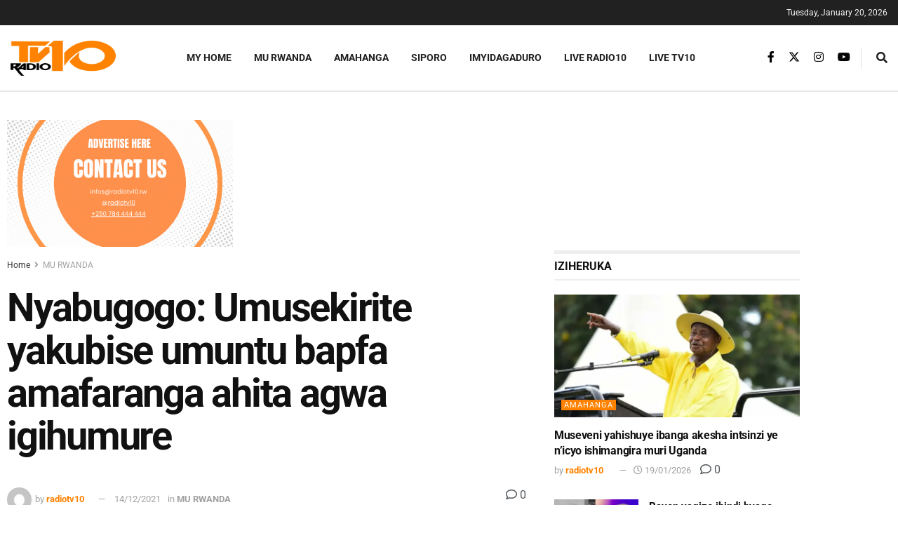

--- FILE ---
content_type: text/html; charset=utf-8
request_url: https://www.google.com/recaptcha/api2/aframe
body_size: 266
content:
<!DOCTYPE HTML><html><head><meta http-equiv="content-type" content="text/html; charset=UTF-8"></head><body><script nonce="sHUUWBa55goEdK14aPLOrA">/** Anti-fraud and anti-abuse applications only. See google.com/recaptcha */ try{var clients={'sodar':'https://pagead2.googlesyndication.com/pagead/sodar?'};window.addEventListener("message",function(a){try{if(a.source===window.parent){var b=JSON.parse(a.data);var c=clients[b['id']];if(c){var d=document.createElement('img');d.src=c+b['params']+'&rc='+(localStorage.getItem("rc::a")?sessionStorage.getItem("rc::b"):"");window.document.body.appendChild(d);sessionStorage.setItem("rc::e",parseInt(sessionStorage.getItem("rc::e")||0)+1);localStorage.setItem("rc::h",'1768881067597');}}}catch(b){}});window.parent.postMessage("_grecaptcha_ready", "*");}catch(b){}</script></body></html>